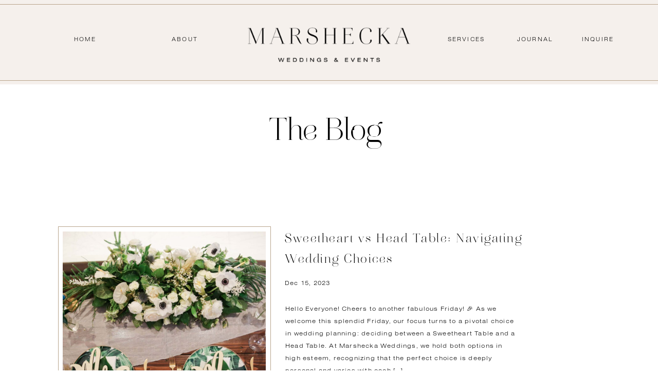

--- FILE ---
content_type: text/html; charset=UTF-8
request_url: https://marsheckaweddings.com/tag/unique-wedding-choices/
body_size: 15540
content:
<!DOCTYPE html>
<html lang="en-US" class="d">
<head>
<link rel="stylesheet" type="text/css" href="//lib.showit.co/engine/2.6.1/showit.css" />
<meta name='robots' content='index, follow, max-image-preview:large, max-snippet:-1, max-video-preview:-1' />

            <script data-no-defer="1" data-ezscrex="false" data-cfasync="false" data-pagespeed-no-defer data-cookieconsent="ignore">
                var ctPublicFunctions = {"_ajax_nonce":"353a6583ec","_rest_nonce":"85cc4ad528","_ajax_url":"\/wp-admin\/admin-ajax.php","_rest_url":"https:\/\/marsheckaweddings.com\/wp-json\/","data__cookies_type":"native","data__ajax_type":"custom_ajax","data__bot_detector_enabled":0,"data__frontend_data_log_enabled":1,"cookiePrefix":"","wprocket_detected":false,"host_url":"marsheckaweddings.com","text__ee_click_to_select":"Click to select the whole data","text__ee_original_email":"The complete one is","text__ee_got_it":"Got it","text__ee_blocked":"Blocked","text__ee_cannot_connect":"Cannot connect","text__ee_cannot_decode":"Can not decode email. Unknown reason","text__ee_email_decoder":"CleanTalk email decoder","text__ee_wait_for_decoding":"The magic is on the way!","text__ee_decoding_process":"Please wait a few seconds while we decode the contact data."}
            </script>
        
            <script data-no-defer="1" data-ezscrex="false" data-cfasync="false" data-pagespeed-no-defer data-cookieconsent="ignore">
                var ctPublic = {"_ajax_nonce":"353a6583ec","settings__forms__check_internal":"0","settings__forms__check_external":"0","settings__forms__force_protection":0,"settings__forms__search_test":"0","settings__data__bot_detector_enabled":0,"settings__sfw__anti_crawler":0,"blog_home":"https:\/\/marsheckaweddings.com\/","pixel__setting":"3","pixel__enabled":false,"pixel__url":"https:\/\/moderate9-v4.cleantalk.org\/pixel\/14ceb51e175e0bfaaf43c7082987469e.gif","data__email_check_before_post":"1","data__email_check_exist_post":0,"data__cookies_type":"native","data__key_is_ok":true,"data__visible_fields_required":true,"wl_brandname":"Anti-Spam by CleanTalk","wl_brandname_short":"CleanTalk","ct_checkjs_key":320824756,"emailEncoderPassKey":"0289d48b086419d1be2bf0874f5cb26a","bot_detector_forms_excluded":"W10=","advancedCacheExists":false,"varnishCacheExists":false,"wc_ajax_add_to_cart":false}
            </script>
        
	<!-- This site is optimized with the Yoast SEO plugin v26.3 - https://yoast.com/wordpress/plugins/seo/ -->
	<title>Unique Wedding Choices Archives - Marshecka Weddings &amp; Events</title>
	<link rel="canonical" href="https://marsheckaweddings.com/tag/unique-wedding-choices/" />
	<meta property="og:locale" content="en_US" />
	<meta property="og:type" content="article" />
	<meta property="og:title" content="Unique Wedding Choices Archives - Marshecka Weddings &amp; Events" />
	<meta property="og:url" content="https://marsheckaweddings.com/tag/unique-wedding-choices/" />
	<meta property="og:site_name" content="Marshecka Weddings &amp; Events" />
	<meta name="twitter:card" content="summary_large_image" />
	<script type="application/ld+json" class="yoast-schema-graph">{"@context":"https://schema.org","@graph":[{"@type":"CollectionPage","@id":"https://marsheckaweddings.com/tag/unique-wedding-choices/","url":"https://marsheckaweddings.com/tag/unique-wedding-choices/","name":"Unique Wedding Choices Archives - Marshecka Weddings &amp; Events","isPartOf":{"@id":"https://marsheckaweddings.com/#website"},"primaryImageOfPage":{"@id":"https://marsheckaweddings.com/tag/unique-wedding-choices/#primaryimage"},"image":{"@id":"https://marsheckaweddings.com/tag/unique-wedding-choices/#primaryimage"},"thumbnailUrl":"https://marsheckaweddings.com/wp-content/uploads/sites/23733/2023/12/PSP-209.jpg","breadcrumb":{"@id":"https://marsheckaweddings.com/tag/unique-wedding-choices/#breadcrumb"},"inLanguage":"en-US"},{"@type":"ImageObject","inLanguage":"en-US","@id":"https://marsheckaweddings.com/tag/unique-wedding-choices/#primaryimage","url":"https://marsheckaweddings.com/wp-content/uploads/sites/23733/2023/12/PSP-209.jpg","contentUrl":"https://marsheckaweddings.com/wp-content/uploads/sites/23733/2023/12/PSP-209.jpg","width":2000,"height":1333},{"@type":"BreadcrumbList","@id":"https://marsheckaweddings.com/tag/unique-wedding-choices/#breadcrumb","itemListElement":[{"@type":"ListItem","position":1,"name":"Home","item":"https://marsheckaweddings.com/"},{"@type":"ListItem","position":2,"name":"Unique Wedding Choices"}]},{"@type":"WebSite","@id":"https://marsheckaweddings.com/#website","url":"https://marsheckaweddings.com/","name":"Marshecka Weddings &amp; Events","description":"California Wedding Planner","publisher":{"@id":"https://marsheckaweddings.com/#organization"},"alternateName":"Marshecka Weddings & Events","potentialAction":[{"@type":"SearchAction","target":{"@type":"EntryPoint","urlTemplate":"https://marsheckaweddings.com/?s={search_term_string}"},"query-input":{"@type":"PropertyValueSpecification","valueRequired":true,"valueName":"search_term_string"}}],"inLanguage":"en-US"},{"@type":"Organization","@id":"https://marsheckaweddings.com/#organization","name":"Marshecka Weddings & Events","url":"https://marsheckaweddings.com/","logo":{"@type":"ImageObject","inLanguage":"en-US","@id":"https://marsheckaweddings.com/#/schema/logo/image/","url":"https://marsheckaweddings.com/wp-content/uploads/sites/23733/2022/02/marshecka-wedding-planner.png","contentUrl":"https://marsheckaweddings.com/wp-content/uploads/sites/23733/2022/02/marshecka-wedding-planner.png","width":400,"height":86,"caption":"Marshecka Weddings & Events"},"image":{"@id":"https://marsheckaweddings.com/#/schema/logo/image/"},"sameAs":["https://www.instagram.com/marsheckaweddings/"]}]}</script>
	<!-- / Yoast SEO plugin. -->


<link rel="alternate" type="application/rss+xml" title="Marshecka Weddings &amp; Events &raquo; Feed" href="https://marsheckaweddings.com/feed/" />
<link rel="alternate" type="application/rss+xml" title="Marshecka Weddings &amp; Events &raquo; Comments Feed" href="https://marsheckaweddings.com/comments/feed/" />
<link rel="alternate" type="application/rss+xml" title="Marshecka Weddings &amp; Events &raquo; Unique Wedding Choices Tag Feed" href="https://marsheckaweddings.com/tag/unique-wedding-choices/feed/" />
<script type="text/javascript">
/* <![CDATA[ */
window._wpemojiSettings = {"baseUrl":"https:\/\/s.w.org\/images\/core\/emoji\/16.0.1\/72x72\/","ext":".png","svgUrl":"https:\/\/s.w.org\/images\/core\/emoji\/16.0.1\/svg\/","svgExt":".svg","source":{"concatemoji":"https:\/\/marsheckaweddings.com\/wp-includes\/js\/wp-emoji-release.min.js?ver=6.8.3"}};
/*! This file is auto-generated */
!function(s,n){var o,i,e;function c(e){try{var t={supportTests:e,timestamp:(new Date).valueOf()};sessionStorage.setItem(o,JSON.stringify(t))}catch(e){}}function p(e,t,n){e.clearRect(0,0,e.canvas.width,e.canvas.height),e.fillText(t,0,0);var t=new Uint32Array(e.getImageData(0,0,e.canvas.width,e.canvas.height).data),a=(e.clearRect(0,0,e.canvas.width,e.canvas.height),e.fillText(n,0,0),new Uint32Array(e.getImageData(0,0,e.canvas.width,e.canvas.height).data));return t.every(function(e,t){return e===a[t]})}function u(e,t){e.clearRect(0,0,e.canvas.width,e.canvas.height),e.fillText(t,0,0);for(var n=e.getImageData(16,16,1,1),a=0;a<n.data.length;a++)if(0!==n.data[a])return!1;return!0}function f(e,t,n,a){switch(t){case"flag":return n(e,"\ud83c\udff3\ufe0f\u200d\u26a7\ufe0f","\ud83c\udff3\ufe0f\u200b\u26a7\ufe0f")?!1:!n(e,"\ud83c\udde8\ud83c\uddf6","\ud83c\udde8\u200b\ud83c\uddf6")&&!n(e,"\ud83c\udff4\udb40\udc67\udb40\udc62\udb40\udc65\udb40\udc6e\udb40\udc67\udb40\udc7f","\ud83c\udff4\u200b\udb40\udc67\u200b\udb40\udc62\u200b\udb40\udc65\u200b\udb40\udc6e\u200b\udb40\udc67\u200b\udb40\udc7f");case"emoji":return!a(e,"\ud83e\udedf")}return!1}function g(e,t,n,a){var r="undefined"!=typeof WorkerGlobalScope&&self instanceof WorkerGlobalScope?new OffscreenCanvas(300,150):s.createElement("canvas"),o=r.getContext("2d",{willReadFrequently:!0}),i=(o.textBaseline="top",o.font="600 32px Arial",{});return e.forEach(function(e){i[e]=t(o,e,n,a)}),i}function t(e){var t=s.createElement("script");t.src=e,t.defer=!0,s.head.appendChild(t)}"undefined"!=typeof Promise&&(o="wpEmojiSettingsSupports",i=["flag","emoji"],n.supports={everything:!0,everythingExceptFlag:!0},e=new Promise(function(e){s.addEventListener("DOMContentLoaded",e,{once:!0})}),new Promise(function(t){var n=function(){try{var e=JSON.parse(sessionStorage.getItem(o));if("object"==typeof e&&"number"==typeof e.timestamp&&(new Date).valueOf()<e.timestamp+604800&&"object"==typeof e.supportTests)return e.supportTests}catch(e){}return null}();if(!n){if("undefined"!=typeof Worker&&"undefined"!=typeof OffscreenCanvas&&"undefined"!=typeof URL&&URL.createObjectURL&&"undefined"!=typeof Blob)try{var e="postMessage("+g.toString()+"("+[JSON.stringify(i),f.toString(),p.toString(),u.toString()].join(",")+"));",a=new Blob([e],{type:"text/javascript"}),r=new Worker(URL.createObjectURL(a),{name:"wpTestEmojiSupports"});return void(r.onmessage=function(e){c(n=e.data),r.terminate(),t(n)})}catch(e){}c(n=g(i,f,p,u))}t(n)}).then(function(e){for(var t in e)n.supports[t]=e[t],n.supports.everything=n.supports.everything&&n.supports[t],"flag"!==t&&(n.supports.everythingExceptFlag=n.supports.everythingExceptFlag&&n.supports[t]);n.supports.everythingExceptFlag=n.supports.everythingExceptFlag&&!n.supports.flag,n.DOMReady=!1,n.readyCallback=function(){n.DOMReady=!0}}).then(function(){return e}).then(function(){var e;n.supports.everything||(n.readyCallback(),(e=n.source||{}).concatemoji?t(e.concatemoji):e.wpemoji&&e.twemoji&&(t(e.twemoji),t(e.wpemoji)))}))}((window,document),window._wpemojiSettings);
/* ]]> */
</script>
<style id='wp-emoji-styles-inline-css' type='text/css'>

	img.wp-smiley, img.emoji {
		display: inline !important;
		border: none !important;
		box-shadow: none !important;
		height: 1em !important;
		width: 1em !important;
		margin: 0 0.07em !important;
		vertical-align: -0.1em !important;
		background: none !important;
		padding: 0 !important;
	}
</style>
<link rel='stylesheet' id='wp-block-library-css' href='https://marsheckaweddings.com/wp-includes/css/dist/block-library/style.min.css?ver=6.8.3' type='text/css' media='all' />
<style id='classic-theme-styles-inline-css' type='text/css'>
/*! This file is auto-generated */
.wp-block-button__link{color:#fff;background-color:#32373c;border-radius:9999px;box-shadow:none;text-decoration:none;padding:calc(.667em + 2px) calc(1.333em + 2px);font-size:1.125em}.wp-block-file__button{background:#32373c;color:#fff;text-decoration:none}
</style>
<style id='global-styles-inline-css' type='text/css'>
:root{--wp--preset--aspect-ratio--square: 1;--wp--preset--aspect-ratio--4-3: 4/3;--wp--preset--aspect-ratio--3-4: 3/4;--wp--preset--aspect-ratio--3-2: 3/2;--wp--preset--aspect-ratio--2-3: 2/3;--wp--preset--aspect-ratio--16-9: 16/9;--wp--preset--aspect-ratio--9-16: 9/16;--wp--preset--color--black: #000000;--wp--preset--color--cyan-bluish-gray: #abb8c3;--wp--preset--color--white: #ffffff;--wp--preset--color--pale-pink: #f78da7;--wp--preset--color--vivid-red: #cf2e2e;--wp--preset--color--luminous-vivid-orange: #ff6900;--wp--preset--color--luminous-vivid-amber: #fcb900;--wp--preset--color--light-green-cyan: #7bdcb5;--wp--preset--color--vivid-green-cyan: #00d084;--wp--preset--color--pale-cyan-blue: #8ed1fc;--wp--preset--color--vivid-cyan-blue: #0693e3;--wp--preset--color--vivid-purple: #9b51e0;--wp--preset--gradient--vivid-cyan-blue-to-vivid-purple: linear-gradient(135deg,rgba(6,147,227,1) 0%,rgb(155,81,224) 100%);--wp--preset--gradient--light-green-cyan-to-vivid-green-cyan: linear-gradient(135deg,rgb(122,220,180) 0%,rgb(0,208,130) 100%);--wp--preset--gradient--luminous-vivid-amber-to-luminous-vivid-orange: linear-gradient(135deg,rgba(252,185,0,1) 0%,rgba(255,105,0,1) 100%);--wp--preset--gradient--luminous-vivid-orange-to-vivid-red: linear-gradient(135deg,rgba(255,105,0,1) 0%,rgb(207,46,46) 100%);--wp--preset--gradient--very-light-gray-to-cyan-bluish-gray: linear-gradient(135deg,rgb(238,238,238) 0%,rgb(169,184,195) 100%);--wp--preset--gradient--cool-to-warm-spectrum: linear-gradient(135deg,rgb(74,234,220) 0%,rgb(151,120,209) 20%,rgb(207,42,186) 40%,rgb(238,44,130) 60%,rgb(251,105,98) 80%,rgb(254,248,76) 100%);--wp--preset--gradient--blush-light-purple: linear-gradient(135deg,rgb(255,206,236) 0%,rgb(152,150,240) 100%);--wp--preset--gradient--blush-bordeaux: linear-gradient(135deg,rgb(254,205,165) 0%,rgb(254,45,45) 50%,rgb(107,0,62) 100%);--wp--preset--gradient--luminous-dusk: linear-gradient(135deg,rgb(255,203,112) 0%,rgb(199,81,192) 50%,rgb(65,88,208) 100%);--wp--preset--gradient--pale-ocean: linear-gradient(135deg,rgb(255,245,203) 0%,rgb(182,227,212) 50%,rgb(51,167,181) 100%);--wp--preset--gradient--electric-grass: linear-gradient(135deg,rgb(202,248,128) 0%,rgb(113,206,126) 100%);--wp--preset--gradient--midnight: linear-gradient(135deg,rgb(2,3,129) 0%,rgb(40,116,252) 100%);--wp--preset--font-size--small: 13px;--wp--preset--font-size--medium: 20px;--wp--preset--font-size--large: 36px;--wp--preset--font-size--x-large: 42px;--wp--preset--spacing--20: 0.44rem;--wp--preset--spacing--30: 0.67rem;--wp--preset--spacing--40: 1rem;--wp--preset--spacing--50: 1.5rem;--wp--preset--spacing--60: 2.25rem;--wp--preset--spacing--70: 3.38rem;--wp--preset--spacing--80: 5.06rem;--wp--preset--shadow--natural: 6px 6px 9px rgba(0, 0, 0, 0.2);--wp--preset--shadow--deep: 12px 12px 50px rgba(0, 0, 0, 0.4);--wp--preset--shadow--sharp: 6px 6px 0px rgba(0, 0, 0, 0.2);--wp--preset--shadow--outlined: 6px 6px 0px -3px rgba(255, 255, 255, 1), 6px 6px rgba(0, 0, 0, 1);--wp--preset--shadow--crisp: 6px 6px 0px rgba(0, 0, 0, 1);}:where(.is-layout-flex){gap: 0.5em;}:where(.is-layout-grid){gap: 0.5em;}body .is-layout-flex{display: flex;}.is-layout-flex{flex-wrap: wrap;align-items: center;}.is-layout-flex > :is(*, div){margin: 0;}body .is-layout-grid{display: grid;}.is-layout-grid > :is(*, div){margin: 0;}:where(.wp-block-columns.is-layout-flex){gap: 2em;}:where(.wp-block-columns.is-layout-grid){gap: 2em;}:where(.wp-block-post-template.is-layout-flex){gap: 1.25em;}:where(.wp-block-post-template.is-layout-grid){gap: 1.25em;}.has-black-color{color: var(--wp--preset--color--black) !important;}.has-cyan-bluish-gray-color{color: var(--wp--preset--color--cyan-bluish-gray) !important;}.has-white-color{color: var(--wp--preset--color--white) !important;}.has-pale-pink-color{color: var(--wp--preset--color--pale-pink) !important;}.has-vivid-red-color{color: var(--wp--preset--color--vivid-red) !important;}.has-luminous-vivid-orange-color{color: var(--wp--preset--color--luminous-vivid-orange) !important;}.has-luminous-vivid-amber-color{color: var(--wp--preset--color--luminous-vivid-amber) !important;}.has-light-green-cyan-color{color: var(--wp--preset--color--light-green-cyan) !important;}.has-vivid-green-cyan-color{color: var(--wp--preset--color--vivid-green-cyan) !important;}.has-pale-cyan-blue-color{color: var(--wp--preset--color--pale-cyan-blue) !important;}.has-vivid-cyan-blue-color{color: var(--wp--preset--color--vivid-cyan-blue) !important;}.has-vivid-purple-color{color: var(--wp--preset--color--vivid-purple) !important;}.has-black-background-color{background-color: var(--wp--preset--color--black) !important;}.has-cyan-bluish-gray-background-color{background-color: var(--wp--preset--color--cyan-bluish-gray) !important;}.has-white-background-color{background-color: var(--wp--preset--color--white) !important;}.has-pale-pink-background-color{background-color: var(--wp--preset--color--pale-pink) !important;}.has-vivid-red-background-color{background-color: var(--wp--preset--color--vivid-red) !important;}.has-luminous-vivid-orange-background-color{background-color: var(--wp--preset--color--luminous-vivid-orange) !important;}.has-luminous-vivid-amber-background-color{background-color: var(--wp--preset--color--luminous-vivid-amber) !important;}.has-light-green-cyan-background-color{background-color: var(--wp--preset--color--light-green-cyan) !important;}.has-vivid-green-cyan-background-color{background-color: var(--wp--preset--color--vivid-green-cyan) !important;}.has-pale-cyan-blue-background-color{background-color: var(--wp--preset--color--pale-cyan-blue) !important;}.has-vivid-cyan-blue-background-color{background-color: var(--wp--preset--color--vivid-cyan-blue) !important;}.has-vivid-purple-background-color{background-color: var(--wp--preset--color--vivid-purple) !important;}.has-black-border-color{border-color: var(--wp--preset--color--black) !important;}.has-cyan-bluish-gray-border-color{border-color: var(--wp--preset--color--cyan-bluish-gray) !important;}.has-white-border-color{border-color: var(--wp--preset--color--white) !important;}.has-pale-pink-border-color{border-color: var(--wp--preset--color--pale-pink) !important;}.has-vivid-red-border-color{border-color: var(--wp--preset--color--vivid-red) !important;}.has-luminous-vivid-orange-border-color{border-color: var(--wp--preset--color--luminous-vivid-orange) !important;}.has-luminous-vivid-amber-border-color{border-color: var(--wp--preset--color--luminous-vivid-amber) !important;}.has-light-green-cyan-border-color{border-color: var(--wp--preset--color--light-green-cyan) !important;}.has-vivid-green-cyan-border-color{border-color: var(--wp--preset--color--vivid-green-cyan) !important;}.has-pale-cyan-blue-border-color{border-color: var(--wp--preset--color--pale-cyan-blue) !important;}.has-vivid-cyan-blue-border-color{border-color: var(--wp--preset--color--vivid-cyan-blue) !important;}.has-vivid-purple-border-color{border-color: var(--wp--preset--color--vivid-purple) !important;}.has-vivid-cyan-blue-to-vivid-purple-gradient-background{background: var(--wp--preset--gradient--vivid-cyan-blue-to-vivid-purple) !important;}.has-light-green-cyan-to-vivid-green-cyan-gradient-background{background: var(--wp--preset--gradient--light-green-cyan-to-vivid-green-cyan) !important;}.has-luminous-vivid-amber-to-luminous-vivid-orange-gradient-background{background: var(--wp--preset--gradient--luminous-vivid-amber-to-luminous-vivid-orange) !important;}.has-luminous-vivid-orange-to-vivid-red-gradient-background{background: var(--wp--preset--gradient--luminous-vivid-orange-to-vivid-red) !important;}.has-very-light-gray-to-cyan-bluish-gray-gradient-background{background: var(--wp--preset--gradient--very-light-gray-to-cyan-bluish-gray) !important;}.has-cool-to-warm-spectrum-gradient-background{background: var(--wp--preset--gradient--cool-to-warm-spectrum) !important;}.has-blush-light-purple-gradient-background{background: var(--wp--preset--gradient--blush-light-purple) !important;}.has-blush-bordeaux-gradient-background{background: var(--wp--preset--gradient--blush-bordeaux) !important;}.has-luminous-dusk-gradient-background{background: var(--wp--preset--gradient--luminous-dusk) !important;}.has-pale-ocean-gradient-background{background: var(--wp--preset--gradient--pale-ocean) !important;}.has-electric-grass-gradient-background{background: var(--wp--preset--gradient--electric-grass) !important;}.has-midnight-gradient-background{background: var(--wp--preset--gradient--midnight) !important;}.has-small-font-size{font-size: var(--wp--preset--font-size--small) !important;}.has-medium-font-size{font-size: var(--wp--preset--font-size--medium) !important;}.has-large-font-size{font-size: var(--wp--preset--font-size--large) !important;}.has-x-large-font-size{font-size: var(--wp--preset--font-size--x-large) !important;}
:where(.wp-block-post-template.is-layout-flex){gap: 1.25em;}:where(.wp-block-post-template.is-layout-grid){gap: 1.25em;}
:where(.wp-block-columns.is-layout-flex){gap: 2em;}:where(.wp-block-columns.is-layout-grid){gap: 2em;}
:root :where(.wp-block-pullquote){font-size: 1.5em;line-height: 1.6;}
</style>
<link rel='stylesheet' id='cleantalk-public-css-css' href='https://marsheckaweddings.com/wp-content/plugins/cleantalk-spam-protect/css/cleantalk-public.min.css?ver=6.67_1762445025' type='text/css' media='all' />
<link rel='stylesheet' id='cleantalk-email-decoder-css-css' href='https://marsheckaweddings.com/wp-content/plugins/cleantalk-spam-protect/css/cleantalk-email-decoder.min.css?ver=6.67_1762445025' type='text/css' media='all' />
<link rel='stylesheet' id='contact-form-7-css' href='https://marsheckaweddings.com/wp-content/plugins/contact-form-7/includes/css/styles.css?ver=6.1.3' type='text/css' media='all' />
<script type="text/javascript" src="https://marsheckaweddings.com/wp-content/plugins/cleantalk-spam-protect/js/apbct-public-bundle_gathering.min.js?ver=6.67_1762445025" id="apbct-public-bundle_gathering.min-js-js"></script>
<script type="text/javascript" src="https://marsheckaweddings.com/wp-includes/js/jquery/jquery.min.js?ver=3.7.1" id="jquery-core-js"></script>
<script type="text/javascript" src="https://marsheckaweddings.com/wp-includes/js/jquery/jquery-migrate.min.js?ver=3.4.1" id="jquery-migrate-js"></script>
<script type="text/javascript" src="https://marsheckaweddings.com/wp-content/plugins/showit/public/js/showit.js?ver=1765987967" id="si-script-js"></script>
<link rel="https://api.w.org/" href="https://marsheckaweddings.com/wp-json/" /><link rel="alternate" title="JSON" type="application/json" href="https://marsheckaweddings.com/wp-json/wp/v2/tags/225" /><link rel="EditURI" type="application/rsd+xml" title="RSD" href="https://marsheckaweddings.com/xmlrpc.php?rsd" />

<meta charset="UTF-8" />
<meta name="viewport" content="width=device-width, initial-scale=1" />
<link rel="icon" type="image/png" href="//static.showit.co/200/NmiUngHNSX-V0y2bcvctXw/132183/emblem.png" />
<link rel="preconnect" href="https://static.showit.co" />


<style>
@font-face{font-family:Nimbus;src:url('//static.showit.co/file/YOAShswmQ7-rsxuylABH9w/shared/nimbus.woff');}
@font-face{font-family:Aire Bold Pro;src:url('//static.showit.co/file/yJAAs3W5RluA8Li5UE3vUA/shared/aire_bold_pro.woff');}
</style>
<script id="init_data" type="application/json">
{"mobile":{"w":320},"desktop":{"w":1200,"defaultTrIn":{"type":"fade"},"defaultTrOut":{"type":"fade"},"bgFillType":"color","bgColor":"#000000:0"},"sid":"mqm6huqzti2uqnlteenejw","break":768,"assetURL":"//static.showit.co","contactFormId":"132183/256588","cfAction":"aHR0cHM6Ly9jbGllbnRzZXJ2aWNlLnNob3dpdC5jby9jb250YWN0Zm9ybQ==","sgAction":"aHR0cHM6Ly9jbGllbnRzZXJ2aWNlLnNob3dpdC5jby9zb2NpYWxncmlk","blockData":[{"slug":"desktop-header","visible":"d","states":[],"d":{"h":164,"w":1200,"bgFillType":"color","bgColor":"#f5f0ec:100","bgMediaType":"none"},"m":{"h":200,"w":320,"bgFillType":"color","bgColor":"#f5f0ec:100","bgMediaType":"none"}},{"slug":"mobile-header","visible":"m","states":[{"d":{"bgFillType":"color","bgColor":"#000000:0","bgMediaType":"none"},"m":{"bgFillType":"color","bgColor":"#000000:0","bgMediaType":"none"},"slug":"view-2-1"},{"d":{"bgFillType":"color","bgColor":"#000000:0","bgMediaType":"none"},"m":{"bgFillType":"color","bgColor":"#000000:0","bgMediaType":"none"},"slug":"view-2"}],"d":{"h":400,"w":1200,"bgFillType":"color","bgColor":"#f5f0ec:100","bgMediaType":"none"},"m":{"h":115,"w":320,"bgFillType":"color","bgColor":"#f5f0ec:100","bgMediaType":"none"},"stateTrans":[{},{}]},{"slug":"new-canvas-1","visible":"a","states":[],"d":{"h":182,"w":1200,"bgFillType":"color","bgColor":"colors-7","bgMediaType":"none"},"m":{"h":183,"w":320,"bgFillType":"color","bgColor":"colors-0","bgMediaType":"image","bgImage":{"key":"5VlXn9yyQOmvkNY6BipItw/shared/ginapurcellphotography_losverdesgolfclubstyledshoot-0137.jpg","aspect_ratio":1.50038,"title":"GinaPurcellPhotography_LosVerdesGolfClubstyledshoot-0137","type":"asset"},"bgOpacity":100,"bgPos":"cm","bgScale":"cover","bgScroll":"p"}},{"slug":"post-layout-1","visible":"a","states":[],"d":{"h":585,"w":1200,"locking":{"offset":100},"nature":"dH","bgFillType":"color","bgColor":"colors-7","bgMediaType":"none"},"m":{"h":737,"w":320,"nature":"dH","bgFillType":"color","bgColor":"#FFFFFF","bgMediaType":"none"}},{"slug":"pagination","visible":"a","states":[],"d":{"h":194,"w":1200,"nature":"dH","bgFillType":"color","bgColor":"#FFFFFF","bgMediaType":"none"},"m":{"h":81,"w":320,"nature":"dH","bgFillType":"color","bgColor":"colors-4","bgMediaType":"none"}},{"slug":"instagram","visible":"a","states":[{"d":{"bgFillType":"color","bgColor":"#000000:0","bgMediaType":"none"},"m":{"bgFillType":"color","bgColor":"#000000:0","bgMediaType":"none"},"slug":"view-1"}],"d":{"h":410,"w":1200,"bgFillType":"color","bgColor":"colors-7","bgMediaType":"none"},"m":{"h":227,"w":320,"bgFillType":"color","bgColor":"colors-7","bgMediaType":"none"},"stateTrans":[{}]},{"slug":"footer","visible":"a","states":[],"d":{"h":140,"w":1200,"bgFillType":"color","bgColor":"#1c1c1c:100","bgMediaType":"none"},"m":{"h":204,"w":320,"bgFillType":"color","bgColor":"#1c1c1c:100","bgMediaType":"none"}}],"elementData":[{"type":"simple","visible":"a","id":"desktop-header_0","blockId":"desktop-header","m":{"x":48,"y":30,"w":224,"h":140,"a":0},"d":{"x":-6,"y":8,"w":1213,"h":149,"a":0,"lockH":"s"}},{"type":"graphic","visible":"a","id":"desktop-header_1","blockId":"desktop-header","m":{"x":48,"y":77,"w":224,"h":48,"a":0},"d":{"x":442,"y":53,"w":316,"h":68,"a":0,"gs":{"t":"fit"}},"c":{"key":"2NUjRZHQRXidsmYNJgCvBg/shared/marsheck-logo.png","aspect_ratio":4.65385}},{"type":"text","visible":"d","id":"desktop-header_2","blockId":"desktop-header","m":{"x":53,"y":41,"w":83,"h":21,"a":0},"d":{"x":101,"y":69,"w":49,"h":26,"a":0}},{"type":"text","visible":"d","id":"desktop-header_3","blockId":"desktop-header","m":{"x":53,"y":41,"w":83,"h":21,"a":0},"d":{"x":294,"y":69,"w":49,"h":26,"a":0}},{"type":"text","visible":"d","id":"desktop-header_4","blockId":"desktop-header","m":{"x":53,"y":41,"w":83,"h":21,"a":0},"d":{"x":826,"y":69,"w":82,"h":26,"a":0}},{"type":"text","visible":"d","id":"desktop-header_6","blockId":"desktop-header","m":{"x":53,"y":41,"w":83,"h":21,"a":0},"d":{"x":1084,"y":69,"w":78,"h":26,"a":0}},{"type":"text","visible":"d","id":"desktop-header_9","blockId":"desktop-header","m":{"x":53,"y":41,"w":83,"h":21,"a":0},"d":{"x":962,"y":69,"w":78,"h":26,"a":0}},{"type":"graphic","visible":"a","id":"mobile-header_view-2-1_0","blockId":"mobile-header","m":{"x":29,"y":35,"w":224,"h":48,"a":0},"d":{"x":180,"y":110,"w":840,"h":180,"a":0},"c":{"key":"3LFpX_DeQwu9_t9egnpANA/132183/marsheck-logo.png","aspect_ratio":4.65385}},{"type":"simple","visible":"a","id":"mobile-header_view-2-1_1","blockId":"mobile-header","m":{"x":-7,"y":108,"w":338,"h":4,"a":0},"d":{"x":360,"y":120,"w":480,"h":160,"a":0,"o":60}},{"type":"simple","visible":"a","id":"mobile-header_view-2-1_2","blockId":"mobile-header","m":{"x":-12,"y":4,"w":338,"h":4,"a":0},"d":{"x":360,"y":120,"w":480,"h":160,"a":0,"o":60}},{"type":"icon","visible":"a","id":"mobile-header_view-2-1_3","blockId":"mobile-header","m":{"x":280,"y":29,"w":21,"h":21,"a":0},"d":{"x":550,"y":150,"w":100,"h":100,"a":0}},{"type":"graphic","visible":"a","id":"mobile-header_view-2-1_4","blockId":"mobile-header","m":{"x":112,"y":8,"w":97,"h":100,"a":0},"d":{"x":460,"y":60,"w":280,"h":280,"a":0,"o":5},"c":{"key":"NmiUngHNSX-V0y2bcvctXw/132183/emblem.png","aspect_ratio":1}},{"type":"graphic","visible":"a","id":"mobile-header_view-2_0","blockId":"mobile-header","m":{"x":44,"y":56,"w":224,"h":47,"a":0},"d":{"x":180,"y":112,"w":840,"h":177,"a":0},"c":{"key":"tQi_J-AGSnKti5byiSV4aw/shared/marsheck-logo.png","aspect_ratio":4.75591}},{"type":"icon","visible":"a","id":"mobile-header_view-2_1","blockId":"mobile-header","m":{"x":280,"y":18,"w":20,"h":20,"a":0},"d":{"x":550,"y":150,"w":100,"h":100,"a":0}},{"type":"simple","visible":"a","id":"mobile-header_view-2_2","blockId":"mobile-header","m":{"x":0,"y":0,"w":320,"h":580,"a":0},"d":{"x":360,"y":60,"w":480,"h":80,"a":0}},{"type":"simple","visible":"a","id":"mobile-header_view-2_3","blockId":"mobile-header","m":{"x":5,"y":5,"w":310,"h":568,"a":0},"d":{"x":360,"y":120,"w":480,"h":160,"a":0}},{"type":"simple","visible":"a","id":"mobile-header_view-2_4","blockId":"mobile-header","m":{"x":10,"y":10,"w":300,"h":557,"a":0},"d":{"x":360,"y":120,"w":480,"h":160,"a":0}},{"type":"text","visible":"d","id":"mobile-header_view-2_5","blockId":"mobile-header","m":{"x":184,"y":388,"w":95,"h":30,"a":0},"d":{"x":1093,"y":84,"w":38,"h":26,"a":0}},{"type":"text","visible":"a","id":"mobile-header_view-2_6","blockId":"mobile-header","m":{"x":136,"y":296,"w":148,"h":29,"a":0},"d":{"x":983,"y":84,"w":65,"h":26,"a":0}},{"type":"text","visible":"a","id":"mobile-header_view-2_7","blockId":"mobile-header","m":{"x":184,"y":228,"w":96,"h":29,"a":0},"d":{"x":983,"y":84,"w":65,"h":26,"a":0}},{"type":"text","visible":"a","id":"mobile-header_view-2_9","blockId":"mobile-header","m":{"x":205,"y":168,"w":74,"h":20,"a":0},"d":{"x":795,"y":84,"w":52,"h":26,"a":0}},{"type":"text","visible":"a","id":"mobile-header_view-2_10","blockId":"mobile-header","m":{"x":221,"y":111,"w":58,"h":18,"a":0},"d":{"x":705,"y":84,"w":52,"h":26,"a":0}},{"type":"text","visible":"a","id":"mobile-header_view-2_12","blockId":"mobile-header","m":{"x":266,"y":31,"w":33,"h":30,"a":0},"d":{"x":543,"y":90,"w":124.19999999999999,"h":23,"a":0}},{"type":"text","visible":"d","id":"mobile-header_view-2_13","blockId":"mobile-header","m":{"x":153,"y":269,"w":129,"h":30,"a":0},"d":{"x":1093,"y":84,"w":38,"h":26,"a":0}},{"type":"graphic","visible":"a","id":"mobile-header_view-2_14","blockId":"mobile-header","m":{"x":23,"y":517,"w":38,"h":38,"a":0},"d":{"x":460,"y":60,"w":280,"h":280,"a":0},"c":{"key":"NhpeGox1S7K4j1nXHD6E-w/shared/emblem.png","aspect_ratio":1}},{"type":"text","visible":"a","id":"mobile-header_view-2_15","blockId":"mobile-header","m":{"x":135,"y":358,"w":148,"h":29,"a":0},"d":{"x":983,"y":84,"w":65,"h":26,"a":0}},{"type":"text","visible":"a","id":"new-canvas-1_0","blockId":"new-canvas-1","m":{"x":17,"y":76,"w":283,"h":31,"a":0},"d":{"x":336,"y":62,"w":513,"h":56,"a":0}},{"type":"simple","visible":"a","id":"post-layout-1_0","blockId":"post-layout-1","m":{"x":26,"y":161,"w":268,"h":268,"a":0},"d":{"x":73,"y":94,"w":414,"h":436,"a":0}},{"type":"text","visible":"a","id":"post-layout-1_1","blockId":"post-layout-1","m":{"x":24,"y":452,"w":273,"h":111,"a":0},"d":{"x":515,"y":244,"w":452,"h":146,"a":0}},{"type":"simple","visible":"a","id":"post-layout-1_2","blockId":"post-layout-1","m":{"x":54,"y":594,"w":213,"h":55,"a":0},"d":{"x":607,"y":438,"w":257,"h":63,"a":0}},{"type":"text","visible":"a","id":"post-layout-1_3","blockId":"post-layout-1","m":{"x":76,"y":609,"w":169,"h":22,"a":0},"d":{"x":657,"y":457,"w":162,"h":22,"a":0}},{"type":"text","visible":"a","id":"post-layout-1_4","blockId":"post-layout-1","m":{"x":21,"y":41,"w":280,"h":22,"a":0},"d":{"x":514,"y":99,"w":465,"h":96,"a":0}},{"type":"graphic","visible":"a","id":"post-layout-1_6","blockId":"post-layout-1","m":{"x":35,"y":170,"w":250,"h":250,"a":0},"d":{"x":82,"y":104,"w":395,"h":416,"a":0},"c":{"key":"uP2O7senTGyeFjwUj9--MA/shared/marsheckarodgers19.jpg","aspect_ratio":0.66667}},{"type":"text","visible":"a","id":"post-layout-1_8","blockId":"post-layout-1","m":{"x":21,"y":118,"w":280,"h":17,"a":0},"d":{"x":514,"y":200,"w":120,"h":16,"a":0}},{"type":"simple","visible":"m","id":"post-layout-1_10","blockId":"post-layout-1","m":{"x":25,"y":679,"w":271,"h":1,"a":0},"d":{"x":360,"y":176,"w":480,"h":234,"a":0}},{"type":"text","visible":"a","id":"pagination_0","blockId":"pagination","m":{"x":233,"y":21,"w":95,"h":26,"a":0},"d":{"x":626,"y":111,"w":161,"h":29,"a":0}},{"type":"text","visible":"a","id":"pagination_1","blockId":"pagination","m":{"x":21,"y":21,"w":71,"h":38,"a":0},"d":{"x":413,"y":111,"w":175,"h":29,"a":0,"lockH":"l"}},{"type":"text","visible":"a","id":"instagram_0","blockId":"instagram","m":{"x":50,"y":28,"w":217,"h":26,"a":0},"d":{"x":413,"y":46,"w":376,"h":39,"a":0}},{"type":"social","visible":"a","id":"instagram_view-1_0","blockId":"instagram","m":{"x":16,"y":91,"w":288,"h":90,"a":0},"d":{"x":-10,"y":137,"w":1221,"h":198,"a":0}},{"type":"simple","visible":"a","id":"footer_0","blockId":"footer","m":{"x":-2,"y":7,"w":324,"h":188,"a":0},"d":{"x":-8,"y":8,"w":1218,"h":124,"a":0,"lockH":"s"}},{"type":"text","visible":"a","id":"footer_1","blockId":"footer","m":{"x":-24,"y":107,"w":368,"h":17,"a":0},"d":{"x":149,"y":32,"w":399,"h":17,"a":0}},{"type":"text","visible":"a","id":"footer_2","blockId":"footer","m":{"x":-6,"y":85,"w":334,"h":21,"a":0},"d":{"x":659,"y":32,"w":376,"h":16,"a":0}},{"type":"icon","visible":"a","id":"footer_4","blockId":"footer","m":{"x":251,"y":53,"w":13,"h":13,"a":0},"d":{"x":742,"y":72,"w":17,"h":18,"a":0}},{"type":"icon","visible":"a","id":"footer_5","blockId":"footer","m":{"x":271,"y":53,"w":13,"h":13,"a":0},"d":{"x":764,"y":71,"w":17,"h":18,"a":0}},{"type":"icon","visible":"a","id":"footer_6","blockId":"footer","m":{"x":51,"y":51,"w":13,"h":13,"a":0},"d":{"x":509,"y":71,"w":17,"h":18,"a":0}},{"type":"icon","visible":"a","id":"footer_7","blockId":"footer","m":{"x":29,"y":51,"w":13,"h":13,"a":0},"d":{"x":546,"y":71,"w":17,"h":18,"a":0}},{"type":"icon","visible":"a","id":"footer_8","blockId":"footer","m":{"x":71,"y":51,"w":13,"h":13,"a":0},"d":{"x":529,"y":71,"w":17,"h":18,"a":0}},{"type":"simple","visible":"a","id":"footer_9","blockId":"footer","m":{"x":119,"y":-36,"w":83,"h":83,"a":45},"d":{"x":556,"y":-36,"w":88,"h":88,"a":45}},{"type":"simple","visible":"a","id":"footer_10","blockId":"footer","m":{"x":127,"y":-28,"w":67,"h":67,"a":45},"d":{"x":565,"y":-27,"w":70,"h":70,"a":45}},{"type":"graphic","visible":"a","id":"footer_11","blockId":"footer","m":{"x":125,"y":-30,"w":72,"h":72,"a":0},"d":{"x":569,"y":-23,"w":63,"h":63,"a":0},"c":{"key":"NhpeGox1S7K4j1nXHD6E-w/shared/emblem.png","aspect_ratio":1}},{"type":"text","visible":"a","id":"footer_12","blockId":"footer","m":{"x":216,"y":30,"w":95,"h":21,"a":0},"d":{"x":627,"y":73,"w":115,"h":16,"a":0}},{"type":"text","visible":"a","id":"footer_13","blockId":"footer","m":{"x":2,"y":30,"w":111,"h":21,"a":0},"d":{"x":435,"y":73,"w":69,"h":16,"a":0}},{"type":"text","visible":"a","id":"footer_14","blockId":"footer","m":{"x":16,"y":143,"w":292,"h":34,"a":0},"d":{"x":154,"y":106,"w":883,"h":16,"a":0}}]}
</script>
<link
rel="stylesheet"
type="text/css"
href="https://cdnjs.cloudflare.com/ajax/libs/animate.css/3.4.0/animate.min.css"
/>


<script src="//lib.showit.co/engine/2.6.1/showit-lib.min.js"></script>
<script src="//lib.showit.co/engine/2.6.1/showit.min.js"></script>
<script>

function initPage(){

}
</script>

<style id="si-page-css">
html.m {background-color:rgba(0,0,0,0);}
html.d {background-color:rgba(0,0,0,0);}
.d .se:has(.st-primary) {border-radius:10px;box-shadow:none;opacity:1;overflow:hidden;}
.d .st-primary {padding:10px 14px 10px 14px;border-width:0px;border-color:rgba(0,0,0,1);background-color:rgba(0,0,0,1);background-image:none;border-radius:inherit;transition-duration:0.5s;}
.d .st-primary span {color:rgba(255,255,255,1);font-family:'Nimbus';font-weight:400;font-style:normal;font-size:16px;text-align:center;text-transform:uppercase;letter-spacing:0.2em;line-height:1.8;transition-duration:0.5s;}
.d .se:has(.st-primary:hover), .d .se:has(.trigger-child-hovers:hover .st-primary) {}
.d .st-primary.se-button:hover, .d .trigger-child-hovers:hover .st-primary.se-button {background-color:rgba(0,0,0,1);background-image:none;transition-property:background-color,background-image;}
.d .st-primary.se-button:hover span, .d .trigger-child-hovers:hover .st-primary.se-button span {}
.m .se:has(.st-primary) {border-radius:10px;box-shadow:none;opacity:1;overflow:hidden;}
.m .st-primary {padding:10px 14px 10px 14px;border-width:0px;border-color:rgba(0,0,0,1);background-color:rgba(0,0,0,1);background-image:none;border-radius:inherit;}
.m .st-primary span {color:rgba(255,255,255,1);font-family:'Nimbus';font-weight:400;font-style:normal;font-size:12px;text-align:center;text-transform:uppercase;letter-spacing:0.2em;line-height:1.8;}
.d .se:has(.st-secondary) {border-radius:10px;box-shadow:none;opacity:1;overflow:hidden;}
.d .st-secondary {padding:10px 14px 10px 14px;border-width:2px;border-color:rgba(0,0,0,1);background-color:rgba(0,0,0,0);background-image:none;border-radius:inherit;transition-duration:0.5s;}
.d .st-secondary span {color:rgba(0,0,0,1);font-family:'Nimbus';font-weight:400;font-style:normal;font-size:16px;text-align:center;text-transform:uppercase;letter-spacing:0.2em;line-height:1.8;transition-duration:0.5s;}
.d .se:has(.st-secondary:hover), .d .se:has(.trigger-child-hovers:hover .st-secondary) {}
.d .st-secondary.se-button:hover, .d .trigger-child-hovers:hover .st-secondary.se-button {border-color:rgba(0,0,0,0.7);background-color:rgba(0,0,0,0);background-image:none;transition-property:border-color,background-color,background-image;}
.d .st-secondary.se-button:hover span, .d .trigger-child-hovers:hover .st-secondary.se-button span {color:rgba(0,0,0,0.7);transition-property:color;}
.m .se:has(.st-secondary) {border-radius:10px;box-shadow:none;opacity:1;overflow:hidden;}
.m .st-secondary {padding:10px 14px 10px 14px;border-width:2px;border-color:rgba(0,0,0,1);background-color:rgba(0,0,0,0);background-image:none;border-radius:inherit;}
.m .st-secondary span {color:rgba(0,0,0,1);font-family:'Nimbus';font-weight:400;font-style:normal;font-size:12px;text-align:center;text-transform:uppercase;letter-spacing:0.2em;line-height:1.8;}
.d .st-d-title,.d .se-wpt h1 {color:rgba(0,0,0,1);line-height:1.2;letter-spacing:0em;font-size:54px;text-align:center;font-family:'Aire Bold Pro';font-weight:400;font-style:normal;}
.d .se-wpt h1 {margin-bottom:30px;}
.d .st-d-title.se-rc a {color:rgba(0,0,0,1);}
.d .st-d-title.se-rc a:hover {text-decoration:underline;color:rgba(0,0,0,1);opacity:0.8;}
.m .st-m-title,.m .se-wpt h1 {color:rgba(0,0,0,1);line-height:1.2;letter-spacing:0.1em;font-size:30px;text-align:center;font-family:'Aire Bold Pro';font-weight:400;font-style:normal;}
.m .se-wpt h1 {margin-bottom:20px;}
.m .st-m-title.se-rc a {color:rgba(0,0,0,1);}
.m .st-m-title.se-rc a:hover {text-decoration:underline;color:rgba(0,0,0,1);opacity:0.8;}
.d .st-d-heading,.d .se-wpt h2 {color:rgba(0,0,0,1);text-transform:uppercase;line-height:1.2;letter-spacing:0.1em;font-size:34px;text-align:center;font-family:'Aire Bold Pro';font-weight:400;font-style:normal;}
.d .se-wpt h2 {margin-bottom:24px;}
.d .st-d-heading.se-rc a {color:rgba(0,0,0,1);}
.d .st-d-heading.se-rc a:hover {text-decoration:underline;color:rgba(0,0,0,1);opacity:0.8;}
.m .st-m-heading,.m .se-wpt h2 {color:rgba(0,0,0,1);text-transform:uppercase;line-height:1.2;letter-spacing:0.2em;font-size:30px;text-align:center;font-family:'Aire Bold Pro';font-weight:400;font-style:normal;}
.m .se-wpt h2 {margin-bottom:20px;}
.m .st-m-heading.se-rc a {color:rgba(0,0,0,1);}
.m .st-m-heading.se-rc a:hover {text-decoration:underline;color:rgba(0,0,0,1);opacity:0.8;}
.d .st-d-subheading,.d .se-wpt h3 {color:rgba(0,0,0,1);text-transform:uppercase;line-height:1.8;letter-spacing:0.2em;font-size:16px;text-align:center;font-family:'Nimbus';font-weight:400;font-style:normal;}
.d .se-wpt h3 {margin-bottom:18px;}
.d .st-d-subheading.se-rc a {color:rgba(0,0,0,1);}
.d .st-d-subheading.se-rc a:hover {text-decoration:underline;color:rgba(0,0,0,1);opacity:0.8;}
.m .st-m-subheading,.m .se-wpt h3 {color:rgba(0,0,0,1);text-transform:uppercase;line-height:1.8;letter-spacing:0.2em;font-size:12px;text-align:center;font-family:'Nimbus';font-weight:400;font-style:normal;}
.m .se-wpt h3 {margin-bottom:18px;}
.m .st-m-subheading.se-rc a {color:rgba(0,0,0,1);}
.m .st-m-subheading.se-rc a:hover {text-decoration:underline;color:rgba(0,0,0,1);opacity:0.8;}
.d .st-d-paragraph {color:rgba(0,0,0,1);line-height:1.8;letter-spacing:0.1em;font-size:13px;text-align:center;font-family:'Nimbus';font-weight:400;font-style:normal;}
.d .se-wpt p {margin-bottom:16px;}
.d .st-d-paragraph.se-rc a {color:rgba(0,0,0,1);}
.d .st-d-paragraph.se-rc a:hover {text-decoration:underline;color:rgba(0,0,0,1);opacity:0.8;}
.m .st-m-paragraph {color:rgba(0,0,0,1);line-height:1.8;letter-spacing:0.1em;font-size:12px;text-align:center;font-family:'Nimbus';font-weight:400;font-style:normal;}
.m .se-wpt p {margin-bottom:16px;}
.m .st-m-paragraph.se-rc a {color:rgba(0,0,0,1);}
.m .st-m-paragraph.se-rc a:hover {text-decoration:underline;color:rgba(0,0,0,1);opacity:0.8;}
.m .sib-desktop-header {height:200px;display:none;}
.d .sib-desktop-header {height:164px;}
.m .sib-desktop-header .ss-bg {background-color:rgba(245,240,236,1);}
.d .sib-desktop-header .ss-bg {background-color:rgba(245,240,236,1);}
.d .sie-desktop-header_0 {left:-6px;top:8px;width:1213px;height:149px;}
.m .sie-desktop-header_0 {left:48px;top:30px;width:224px;height:140px;}
.d .sie-desktop-header_0 .se-simple:hover {}
.m .sie-desktop-header_0 .se-simple:hover {}
.d .sie-desktop-header_0 .se-simple {border-color:rgba(184,164,139,1);border-width:1px;background-color:rgba(0,0,0,0);border-style:solid;border-radius:inherit;}
.m .sie-desktop-header_0 .se-simple {background-color:rgba(0,0,0,1);}
.d .sie-desktop-header_1 {left:442px;top:53px;width:316px;height:68px;}
.m .sie-desktop-header_1 {left:48px;top:77px;width:224px;height:48px;}
.d .sie-desktop-header_1 .se-img {background-repeat:no-repeat;background-size:contain;background-position:50%;border-radius:inherit;}
.m .sie-desktop-header_1 .se-img {background-repeat:no-repeat;background-size:cover;background-position:50% 50%;border-radius:inherit;}
.d .sie-desktop-header_2 {left:101px;top:69px;width:49px;height:26px;}
.m .sie-desktop-header_2 {left:53px;top:41px;width:83px;height:21px;display:none;}
.d .sie-desktop-header_2-text {color:rgba(0,0,0,1);font-size:11px;}
.d .sie-desktop-header_3 {left:294px;top:69px;width:49px;height:26px;}
.m .sie-desktop-header_3 {left:53px;top:41px;width:83px;height:21px;display:none;}
.d .sie-desktop-header_3-text {color:rgba(0,0,0,1);font-size:11px;}
.d .sie-desktop-header_4 {left:826px;top:69px;width:82px;height:26px;}
.m .sie-desktop-header_4 {left:53px;top:41px;width:83px;height:21px;display:none;}
.d .sie-desktop-header_4-text {color:rgba(0,0,0,1);font-size:11px;}
.d .sie-desktop-header_6 {left:1084px;top:69px;width:78px;height:26px;}
.m .sie-desktop-header_6 {left:53px;top:41px;width:83px;height:21px;display:none;}
.d .sie-desktop-header_6-text {color:rgba(0,0,0,1);font-size:11px;}
.d .sie-desktop-header_9 {left:962px;top:69px;width:78px;height:26px;}
.m .sie-desktop-header_9 {left:53px;top:41px;width:83px;height:21px;display:none;}
.d .sie-desktop-header_9-text {color:rgba(0,0,0,1);font-size:11px;}
.sib-mobile-header {z-index:4;}
.m .sib-mobile-header {height:115px;}
.d .sib-mobile-header {height:400px;display:none;}
.m .sib-mobile-header .ss-bg {background-color:rgba(245,240,236,1);}
.d .sib-mobile-header .ss-bg {background-color:rgba(245,240,236,1);}
.m .sib-mobile-header .sis-mobile-header_view-2-1 {background-color:rgba(0,0,0,0);}
.d .sib-mobile-header .sis-mobile-header_view-2-1 {background-color:rgba(0,0,0,0);}
.d .sie-mobile-header_view-2-1_0 {left:180px;top:110px;width:840px;height:180px;}
.m .sie-mobile-header_view-2-1_0 {left:29px;top:35px;width:224px;height:48px;}
.d .sie-mobile-header_view-2-1_0 .se-img {background-repeat:no-repeat;background-size:cover;background-position:50% 50%;border-radius:inherit;}
.m .sie-mobile-header_view-2-1_0 .se-img {background-repeat:no-repeat;background-size:cover;background-position:50% 50%;border-radius:inherit;}
.d .sie-mobile-header_view-2-1_1 {left:360px;top:120px;width:480px;height:160px;opacity:0.6;}
.m .sie-mobile-header_view-2-1_1 {left:-7px;top:108px;width:338px;height:4px;opacity:0.6;}
.d .sie-mobile-header_view-2-1_1 .se-simple:hover {}
.m .sie-mobile-header_view-2-1_1 .se-simple:hover {}
.d .sie-mobile-header_view-2-1_1 .se-simple {background-color:rgba(0,0,0,1);}
.m .sie-mobile-header_view-2-1_1 .se-simple {border-color:rgba(0,0,0,1);border-width:1px;background-color:rgba(216,195,178,1);border-style:solid;border-radius:inherit;}
.d .sie-mobile-header_view-2-1_2 {left:360px;top:120px;width:480px;height:160px;opacity:0.6;}
.m .sie-mobile-header_view-2-1_2 {left:-12px;top:4px;width:338px;height:4px;opacity:0.6;}
.d .sie-mobile-header_view-2-1_2 .se-simple:hover {}
.m .sie-mobile-header_view-2-1_2 .se-simple:hover {}
.d .sie-mobile-header_view-2-1_2 .se-simple {background-color:rgba(0,0,0,1);}
.m .sie-mobile-header_view-2-1_2 .se-simple {border-color:rgba(0,0,0,1);border-width:1px;background-color:rgba(216,195,178,1);border-style:solid;border-radius:inherit;}
.d .sie-mobile-header_view-2-1_3 {left:550px;top:150px;width:100px;height:100px;}
.m .sie-mobile-header_view-2-1_3 {left:280px;top:29px;width:21px;height:21px;}
.d .sie-mobile-header_view-2-1_3 svg {fill:rgba(184,164,139,1);}
.m .sie-mobile-header_view-2-1_3 svg {fill:rgba(0,0,0,1);}
.d .sie-mobile-header_view-2-1_4 {left:460px;top:60px;width:280px;height:280px;opacity:0.05;}
.m .sie-mobile-header_view-2-1_4 {left:112px;top:8px;width:97px;height:100px;opacity:0.05;}
.d .sie-mobile-header_view-2-1_4 .se-img {background-repeat:no-repeat;background-size:cover;background-position:50% 50%;border-radius:inherit;}
.m .sie-mobile-header_view-2-1_4 .se-img {background-repeat:no-repeat;background-size:cover;background-position:50% 50%;border-radius:inherit;}
.m .sib-mobile-header .sis-mobile-header_view-2 {background-color:rgba(0,0,0,0);}
.d .sib-mobile-header .sis-mobile-header_view-2 {background-color:rgba(0,0,0,0);}
.d .sie-mobile-header_view-2_0 {left:180px;top:112px;width:840px;height:177px;}
.m .sie-mobile-header_view-2_0 {left:44px;top:56px;width:224px;height:47px;}
.d .sie-mobile-header_view-2_0 .se-img {background-repeat:no-repeat;background-size:cover;background-position:50% 50%;border-radius:inherit;}
.m .sie-mobile-header_view-2_0 .se-img {background-repeat:no-repeat;background-size:cover;background-position:50% 50%;border-radius:inherit;}
.d .sie-mobile-header_view-2_1 {left:550px;top:150px;width:100px;height:100px;}
.m .sie-mobile-header_view-2_1 {left:280px;top:18px;width:20px;height:20px;}
.d .sie-mobile-header_view-2_1 svg {fill:rgba(184,164,139,1);}
.m .sie-mobile-header_view-2_1 svg {fill:rgba(0,0,0,1);}
.d .sie-mobile-header_view-2_2 {left:360px;top:60px;width:480px;height:80px;}
.m .sie-mobile-header_view-2_2 {left:0px;top:0px;width:320px;height:580px;}
.d .sie-mobile-header_view-2_2 .se-simple:hover {}
.m .sie-mobile-header_view-2_2 .se-simple:hover {}
.d .sie-mobile-header_view-2_2 .se-simple {background-color:rgba(0,0,0,1);}
.m .sie-mobile-header_view-2_2 .se-simple {background-color:rgba(255,255,255,1);}
.d .sie-mobile-header_view-2_3 {left:360px;top:120px;width:480px;height:160px;}
.m .sie-mobile-header_view-2_3 {left:5px;top:5px;width:310px;height:568px;}
.d .sie-mobile-header_view-2_3 .se-simple:hover {}
.m .sie-mobile-header_view-2_3 .se-simple:hover {}
.d .sie-mobile-header_view-2_3 .se-simple {background-color:rgba(0,0,0,1);}
.m .sie-mobile-header_view-2_3 .se-simple {border-color:rgba(0,0,0,1);border-width:1px;background-color:rgba(247,242,240,1);border-style:solid;border-radius:inherit;}
.d .sie-mobile-header_view-2_4 {left:360px;top:120px;width:480px;height:160px;}
.m .sie-mobile-header_view-2_4 {left:10px;top:10px;width:300px;height:557px;}
.d .sie-mobile-header_view-2_4 .se-simple:hover {}
.m .sie-mobile-header_view-2_4 .se-simple:hover {}
.d .sie-mobile-header_view-2_4 .se-simple {background-color:rgba(0,0,0,1);}
.m .sie-mobile-header_view-2_4 .se-simple {border-color:rgba(0,0,0,1);border-width:1px;background-color:rgba(255,255,255,0);border-style:solid;border-radius:inherit;}
.d .sie-mobile-header_view-2_5 {left:1093px;top:84px;width:38px;height:26px;}
.m .sie-mobile-header_view-2_5 {left:184px;top:388px;width:95px;height:30px;display:none;}
.m .sie-mobile-header_view-2_5-text {color:rgba(0,0,0,1);text-align:right;}
.d .sie-mobile-header_view-2_6 {left:983px;top:84px;width:65px;height:26px;}
.m .sie-mobile-header_view-2_6 {left:136px;top:296px;width:148px;height:29px;}
.m .sie-mobile-header_view-2_6-text {color:rgba(0,0,0,1);text-align:right;}
.d .sie-mobile-header_view-2_7 {left:983px;top:84px;width:65px;height:26px;}
.m .sie-mobile-header_view-2_7 {left:184px;top:228px;width:96px;height:29px;}
.m .sie-mobile-header_view-2_7-text {color:rgba(0,0,0,1);text-align:right;}
.d .sie-mobile-header_view-2_9 {left:795px;top:84px;width:52px;height:26px;}
.m .sie-mobile-header_view-2_9 {left:205px;top:168px;width:74px;height:20px;}
.m .sie-mobile-header_view-2_9-text {color:rgba(0,0,0,1);text-align:right;}
.d .sie-mobile-header_view-2_10 {left:705px;top:84px;width:52px;height:26px;}
.m .sie-mobile-header_view-2_10 {left:221px;top:111px;width:58px;height:18px;}
.m .sie-mobile-header_view-2_10-text {color:rgba(0,0,0,1);text-align:right;}
.d .sie-mobile-header_view-2_12 {left:543px;top:90px;width:124.19999999999999px;height:23px;}
.m .sie-mobile-header_view-2_12 {left:266px;top:31px;width:33px;height:30px;}
.m .sie-mobile-header_view-2_12-text {font-size:13px;text-align:center;}
.d .sie-mobile-header_view-2_13 {left:1093px;top:84px;width:38px;height:26px;}
.m .sie-mobile-header_view-2_13 {left:153px;top:269px;width:129px;height:30px;display:none;}
.m .sie-mobile-header_view-2_13-text {color:rgba(0,0,0,1);text-align:right;}
.d .sie-mobile-header_view-2_14 {left:460px;top:60px;width:280px;height:280px;}
.m .sie-mobile-header_view-2_14 {left:23px;top:517px;width:38px;height:38px;}
.d .sie-mobile-header_view-2_14 .se-img {background-repeat:no-repeat;background-size:cover;background-position:50% 50%;border-radius:inherit;}
.m .sie-mobile-header_view-2_14 .se-img {background-repeat:no-repeat;background-size:cover;background-position:50% 50%;border-radius:inherit;}
.d .sie-mobile-header_view-2_15 {left:983px;top:84px;width:65px;height:26px;}
.m .sie-mobile-header_view-2_15 {left:135px;top:358px;width:148px;height:29px;}
.m .sie-mobile-header_view-2_15-text {color:rgba(0,0,0,1);text-align:right;}
.m .sib-new-canvas-1 {height:183px;}
.d .sib-new-canvas-1 {height:182px;}
.m .sib-new-canvas-1 .ss-bg {background-color:rgba(0,0,0,1);}
.d .sib-new-canvas-1 .ss-bg {background-color:rgba(255,255,255,1);}
.d .sie-new-canvas-1_0 {left:336px;top:62px;width:513px;height:56px;}
.m .sie-new-canvas-1_0 {left:17px;top:76px;width:283px;height:31px;}
.d .sie-new-canvas-1_0-text {text-transform:capitalize;line-height:1;letter-spacing:0em;font-size:62px;font-family:'Aire Bold Pro';font-weight:400;font-style:normal;}
.m .sie-new-canvas-1_0-text {color:rgba(0,0,0,1);text-transform:capitalize;letter-spacing:0.1em;}
.sib-post-layout-1 {z-index:1;}
.m .sib-post-layout-1 {height:737px;}
.d .sib-post-layout-1 {height:585px;}
.m .sib-post-layout-1 .ss-bg {background-color:rgba(255,255,255,1);}
.d .sib-post-layout-1 .ss-bg {background-color:rgba(255,255,255,1);}
.m .sib-post-layout-1.sb-nm-dH .sc {height:737px;}
.d .sib-post-layout-1.sb-nd-dH .sc {height:585px;}
.d .sie-post-layout-1_0 {left:73px;top:94px;width:414px;height:436px;}
.m .sie-post-layout-1_0 {left:26px;top:161px;width:268px;height:268px;}
.d .sie-post-layout-1_0 .se-simple:hover {}
.m .sie-post-layout-1_0 .se-simple:hover {}
.d .sie-post-layout-1_0 .se-simple {border-color:rgba(184,164,139,1);border-width:1px;background-color:rgba(0,0,0,0);border-style:solid;border-radius:inherit;}
.m .sie-post-layout-1_0 .se-simple {border-color:rgba(223,222,218,1);border-width:1px;background-color:rgba(0,0,0,0);border-style:solid;border-radius:inherit;}
.d .sie-post-layout-1_1 {left:515px;top:244px;width:452px;height:146px;}
.m .sie-post-layout-1_1 {left:24px;top:452px;width:273px;height:111px;}
.d .sie-post-layout-1_1-text {color:rgba(0,0,0,1);line-height:2;letter-spacing:0.1em;font-size:12px;text-align:left;font-family:'Nimbus';font-weight:400;font-style:normal;}
.m .sie-post-layout-1_1-text {font-size:11px;text-align:justify;overflow:hidden;}
.d .sie-post-layout-1_2 {left:607px;top:438px;width:257px;height:63px;}
.m .sie-post-layout-1_2 {left:54px;top:594px;width:213px;height:55px;}
.d .sie-post-layout-1_2 .se-simple:hover {}
.m .sie-post-layout-1_2 .se-simple:hover {}
.d .sie-post-layout-1_2 .se-simple {background-color:rgba(184,164,139,1);}
.m .sie-post-layout-1_2 .se-simple {background-color:rgba(0,0,0,1);}
.d .sie-post-layout-1_3 {left:657px;top:457px;width:162px;height:22px;}
.m .sie-post-layout-1_3 {left:76px;top:609px;width:169px;height:22px;}
.d .sie-post-layout-1_3-text {color:rgba(255,255,255,1);text-transform:uppercase;letter-spacing:0.15em;font-size:14px;text-align:center;font-family:'Nimbus';font-weight:400;font-style:normal;}
.m .sie-post-layout-1_3-text {color:rgba(255,255,255,1);text-transform:uppercase;font-size:14px;}
.d .sie-post-layout-1_4 {left:514px;top:99px;width:465px;height:96px;}
.m .sie-post-layout-1_4 {left:21px;top:41px;width:280px;height:22px;}
.d .sie-post-layout-1_4-text {color:rgba(0,0,0,1);text-transform:none;line-height:1.6;font-size:25px;text-align:left;font-family:'Aire Bold Pro';font-weight:400;font-style:normal;}
.m .sie-post-layout-1_4-text {font-size:18px;overflow:hidden;}
.d .sie-post-layout-1_6 {left:82px;top:104px;width:395px;height:416px;}
.m .sie-post-layout-1_6 {left:35px;top:170px;width:250px;height:250px;}
.d .sie-post-layout-1_6 .se-img img {object-fit: cover;object-position: 50% 50%;border-radius: inherit;height: 100%;width: 100%;}
.m .sie-post-layout-1_6 .se-img img {object-fit: cover;object-position: 50% 50%;border-radius: inherit;height: 100%;width: 100%;}
.d .sie-post-layout-1_8 {left:514px;top:200px;width:120px;height:16px;}
.m .sie-post-layout-1_8 {left:21px;top:118px;width:280px;height:17px;}
.d .sie-post-layout-1_8-text {color:rgba(0,0,0,1);text-transform:capitalize;line-height:1;letter-spacing:0.1em;font-size:12px;text-align:left;font-family:'Nimbus';font-weight:400;font-style:normal;}
.m .sie-post-layout-1_8-text {text-transform:none;font-size:9px;}
.d .sie-post-layout-1_10 {left:360px;top:176px;width:480px;height:234px;display:none;}
.m .sie-post-layout-1_10 {left:25px;top:679px;width:271px;height:1px;}
.d .sie-post-layout-1_10 .se-simple:hover {}
.m .sie-post-layout-1_10 .se-simple:hover {}
.d .sie-post-layout-1_10 .se-simple {background-color:rgba(0,0,0,1);}
.m .sie-post-layout-1_10 .se-simple {background-color:rgba(0,0,0,1);}
.m .sib-pagination {height:81px;}
.d .sib-pagination {height:194px;}
.m .sib-pagination .ss-bg {background-color:rgba(247,242,240,1);}
.d .sib-pagination .ss-bg {background-color:rgba(255,255,255,1);}
.m .sib-pagination.sb-nm-dH .sc {height:81px;}
.d .sib-pagination.sb-nd-dH .sc {height:194px;}
.d .sie-pagination_0 {left:626px;top:111px;width:161px;height:29px;}
.m .sie-pagination_0 {left:233px;top:21px;width:95px;height:26px;}
.d .sie-pagination_0-text {color:rgba(0,0,0,1);text-transform:lowercase;letter-spacing:0.1em;font-size:16px;text-align:left;font-family:'Aire Bold Pro';font-weight:400;font-style:normal;}
.m .sie-pagination_0-text {font-size:11px;text-align:left;}
.d .sie-pagination_1 {left:413px;top:111px;width:175px;height:29px;}
.m .sie-pagination_1 {left:21px;top:21px;width:71px;height:38px;}
.d .sie-pagination_1-text {color:rgba(0,0,0,1);text-transform:lowercase;letter-spacing:0.1em;font-size:16px;text-align:right;font-family:'Aire Bold Pro';font-weight:400;font-style:normal;}
.m .sie-pagination_1-text {font-size:11px;text-align:right;}
.m .sib-instagram {height:227px;}
.d .sib-instagram {height:410px;}
.m .sib-instagram .ss-bg {background-color:rgba(255,255,255,1);}
.d .sib-instagram .ss-bg {background-color:rgba(255,255,255,1);}
.d .sie-instagram_0 {left:413px;top:46px;width:376px;height:39px;}
.m .sie-instagram_0 {left:50px;top:28px;width:217px;height:26px;}
.m .sie-instagram_0-text {font-size:21px;}
.m .sib-instagram .sis-instagram_view-1 {background-color:rgba(0,0,0,0);}
.d .sib-instagram .sis-instagram_view-1 {background-color:rgba(0,0,0,0);}
.d .sie-instagram_view-1_0 {left:-10px;top:137px;width:1221px;height:198px;}
.m .sie-instagram_view-1_0 {left:16px;top:91px;width:288px;height:90px;}
.d .sie-instagram_view-1_0 .sg-img-container {display:grid;justify-content:center;grid-template-columns:repeat(auto-fit, 198px);gap:5px;}
.d .sie-instagram_view-1_0 .si-social-image {height:198px;width:198px;}
.m .sie-instagram_view-1_0 .sg-img-container {display:grid;justify-content:center;grid-template-columns:repeat(auto-fit, 90px);gap:5px;}
.m .sie-instagram_view-1_0 .si-social-image {height:90px;width:90px;}
.sie-instagram_view-1_0 {overflow:hidden;}
.sie-instagram_view-1_0 .si-social-grid {overflow:hidden;}
.sie-instagram_view-1_0 img {border:none;object-fit:cover;max-height:100%;}
.m .sib-footer {height:204px;}
.d .sib-footer {height:140px;}
.m .sib-footer .ss-bg {background-color:rgba(28,28,28,1);}
.d .sib-footer .ss-bg {background-color:rgba(28,28,28,1);}
.d .sie-footer_0 {left:-8px;top:8px;width:1218px;height:124px;}
.m .sie-footer_0 {left:-2px;top:7px;width:324px;height:188px;}
.d .sie-footer_0 .se-simple:hover {}
.m .sie-footer_0 .se-simple:hover {}
.d .sie-footer_0 .se-simple {border-color:rgba(255,255,255,1);border-width:1px;background-color:rgba(28,28,28,1);border-style:solid;border-radius:inherit;}
.m .sie-footer_0 .se-simple {border-color:rgba(255,255,255,1);border-width:1px;background-color:rgba(28,28,28,1);border-style:solid;border-radius:inherit;}
.d .sie-footer_1 {left:149px;top:32px;width:399px;height:17px;}
.m .sie-footer_1 {left:-24px;top:107px;width:368px;height:17px;}
.d .sie-footer_1-text {color:rgba(255,255,255,1);letter-spacing:0.3em;font-size:9px;}
.m .sie-footer_1-text {color:rgba(255,255,255,1);letter-spacing:0.2em;font-size:8px;}
.d .sie-footer_2 {left:659px;top:32px;width:376px;height:16px;}
.m .sie-footer_2 {left:-6px;top:85px;width:334px;height:21px;}
.d .sie-footer_2-text {color:rgba(255,255,255,1);letter-spacing:0.3em;font-size:9px;}
.m .sie-footer_2-text {color:rgba(255,255,255,1);letter-spacing:0.2em;font-size:8px;}
.d .sie-footer_2-text.se-rc a {color:rgba(255,255,255,1);text-decoration:none;}
.m .sie-footer_2-text.se-rc a {color:rgba(255,255,255,1);text-decoration:none;}
.d .sie-footer_4 {left:742px;top:72px;width:17px;height:18px;}
.m .sie-footer_4 {left:251px;top:53px;width:13px;height:13px;}
.d .sie-footer_4 svg {fill:rgba(255,255,255,1);}
.m .sie-footer_4 svg {fill:rgba(255,255,255,1);}
.d .sie-footer_5 {left:764px;top:71px;width:17px;height:18px;}
.m .sie-footer_5 {left:271px;top:53px;width:13px;height:13px;}
.d .sie-footer_5 svg {fill:rgba(255,255,255,1);}
.m .sie-footer_5 svg {fill:rgba(255,255,255,1);}
.d .sie-footer_6 {left:509px;top:71px;width:17px;height:18px;}
.m .sie-footer_6 {left:51px;top:51px;width:13px;height:13px;}
.d .sie-footer_6 svg {fill:rgba(255,255,255,1);}
.m .sie-footer_6 svg {fill:rgba(255,255,255,1);}
.d .sie-footer_7 {left:546px;top:71px;width:17px;height:18px;}
.m .sie-footer_7 {left:29px;top:51px;width:13px;height:13px;}
.d .sie-footer_7 svg {fill:rgba(255,255,255,1);}
.m .sie-footer_7 svg {fill:rgba(255,255,255,1);}
.d .sie-footer_8 {left:529px;top:71px;width:17px;height:18px;}
.m .sie-footer_8 {left:71px;top:51px;width:13px;height:13px;}
.d .sie-footer_8 svg {fill:rgba(255,255,255,1);}
.m .sie-footer_8 svg {fill:rgba(255,255,255,1);}
.d .sie-footer_9 {left:556px;top:-36px;width:88px;height:88px;}
.m .sie-footer_9 {left:119px;top:-36px;width:83px;height:83px;}
.d .sie-footer_9 .se-simple:hover {}
.m .sie-footer_9 .se-simple:hover {}
.d .sie-footer_9 .se-simple {border-color:rgba(255,255,255,1);border-width:1px;background-color:rgba(28,28,28,1);border-style:solid;border-radius:inherit;}
.m .sie-footer_9 .se-simple {border-color:rgba(255,255,255,1);border-width:1px;background-color:rgba(28,28,28,1);border-style:solid;border-radius:inherit;}
.d .sie-footer_10 {left:565px;top:-27px;width:70px;height:70px;}
.m .sie-footer_10 {left:127px;top:-28px;width:67px;height:67px;}
.d .sie-footer_10 .se-simple:hover {}
.m .sie-footer_10 .se-simple:hover {}
.d .sie-footer_10 .se-simple {border-color:rgba(255,255,255,0);border-width:0px;background-color:rgba(232,224,213,1);border-style:solid;border-radius:inherit;}
.m .sie-footer_10 .se-simple {border-color:rgba(255,255,255,1);border-width:1px;background-color:rgba(232,224,213,1);border-style:solid;border-radius:inherit;}
.d .sie-footer_11 {left:569px;top:-23px;width:63px;height:63px;}
.m .sie-footer_11 {left:125px;top:-30px;width:72px;height:72px;}
.d .sie-footer_11 .se-img {background-repeat:no-repeat;background-size:cover;background-position:50% 50%;border-radius:inherit;}
.m .sie-footer_11 .se-img {background-repeat:no-repeat;background-size:cover;background-position:50% 50%;border-radius:inherit;}
.d .sie-footer_12 {left:627px;top:73px;width:115px;height:16px;}
.m .sie-footer_12 {left:216px;top:30px;width:95px;height:21px;}
.d .sie-footer_12-text {color:rgba(255,255,255,1);letter-spacing:0.3em;font-size:9px;}
.m .sie-footer_12-text {color:rgba(255,255,255,1);letter-spacing:0.2em;font-size:9px;}
.m .sie-footer_12-text.se-rc a {color:rgba(255,255,255,1);text-decoration:none;}
.d .sie-footer_13 {left:435px;top:73px;width:69px;height:16px;}
.m .sie-footer_13 {left:2px;top:30px;width:111px;height:21px;}
.d .sie-footer_13-text {color:rgba(255,255,255,1);letter-spacing:0.3em;font-size:9px;}
.m .sie-footer_13-text {color:rgba(255,255,255,1);letter-spacing:0.2em;font-size:9px;}
.m .sie-footer_13-text.se-rc a {color:rgba(255,255,255,1);text-decoration:none;}
.d .sie-footer_14 {left:154px;top:106px;width:883px;height:16px;}
.m .sie-footer_14 {left:16px;top:143px;width:292px;height:34px;}
.d .sie-footer_14-text {color:rgba(255,255,255,1);text-transform:uppercase;letter-spacing:0.3em;font-size:9px;}
.m .sie-footer_14-text {color:rgba(255,255,255,1);letter-spacing:0.1em;font-size:9px;}
.m .sie-footer_14-text.se-rc a {color:rgba(255,255,255,1);text-decoration:none;}

</style>

<!-- Google Tag Manager -->
<script>(function(w,d,s,l,i){w[l]=w[l]||[];w[l].push({'gtm.start' :
new Date().getTime(),event:'gtm.js'});var f=d.getElementsByTagName(s)[0],
j=d.createElement(s),dl=l!='dataLayer'?'&l='+l:'';j.async=true;j.src=
'https://www.googletagmanager.com/gtm.js?id='+i+dl;f.parentNode.insertBefore(j,f);
})(window,document,'script','dataLayer','GTM-WBW922F5');</script>
<!-- End Google Tag Manager -->

</head>
<body class="archive tag tag-unique-wedding-choices tag-225 wp-embed-responsive wp-theme-showit wp-child-theme-showit">
<!-- Google Tag Manager (noscript) -->
<noscript><iframe src="https://www.googletagmanager.com/ns.html?id=GTM-WBW922F5"
height="0" width="0" style="display:none;visibility:hidden"></iframe></noscript>
<!-- End Google Tag Manager (noscript) -->
<div id="si-sp" class="sp" data-wp-ver="2.9.3"><div id="desktop-header" data-bid="desktop-header" class="sb sib-desktop-header"><div class="ss-s ss-bg"><div class="sc" style="width:1200px"><div data-sid="desktop-header_0" class="sie-desktop-header_0 se"><div class="se-simple"></div></div><a href="/" target="_self" class="sie-desktop-header_1 se" data-sid="desktop-header_1"><div style="width:100%;height:100%" data-img="desktop-header_1" class="se-img se-gr slzy"></div><noscript><img src="//static.showit.co/400/2NUjRZHQRXidsmYNJgCvBg/shared/marsheck-logo.png" class="se-img" alt="" title="marsheck-logo"/></noscript></a><a href="/" target="_self" class="sie-desktop-header_2 se" data-sid="desktop-header_2"><div class="se-t sie-desktop-header_2-text st-m-paragraph st-d-subheading">Home</div></a><a href="/about" target="_self" class="sie-desktop-header_3 se" data-sid="desktop-header_3"><div class="se-t sie-desktop-header_3-text st-m-paragraph st-d-subheading">ABOUT</div></a><a href="/services" target="_self" class="sie-desktop-header_4 se" data-sid="desktop-header_4"><div class="se-t sie-desktop-header_4-text st-m-paragraph st-d-subheading">SERVICES</div></a><a href="/inquire" target="_self" class="sie-desktop-header_6 se" data-sid="desktop-header_6"><div class="se-t sie-desktop-header_6-text st-m-paragraph st-d-subheading">Inquire</div></a><a href="#/" target="_self" class="sie-desktop-header_9 se" data-sid="desktop-header_9"><div class="se-t sie-desktop-header_9-text st-m-paragraph st-d-subheading">JOURNAL</div></a></div></div></div><div id="mobile-header" data-bid="mobile-header" class="sb sib-mobile-header"><div class="ss-s ss-bg"><div class="sc" style="width:1200px"></div></div><div id="mobile-header_view-2-1" class="ss sis-mobile-header_view-2-1 sactive"><div class="sc"><a href="/" target="_self" class="sie-mobile-header_view-2-1_0 se" data-sid="mobile-header_view-2-1_0"><div style="width:100%;height:100%" data-img="mobile-header_view-2-1_0" class="se-img se-gr slzy"></div><noscript><img src="//static.showit.co/1200/3LFpX_DeQwu9_t9egnpANA/132183/marsheck-logo.png" class="se-img" alt="" title="marsheck-logo"/></noscript></a><div data-sid="mobile-header_view-2-1_1" class="sie-mobile-header_view-2-1_1 se"><div class="se-simple"></div></div><div data-sid="mobile-header_view-2-1_2" class="sie-mobile-header_view-2-1_2 se"><div class="se-simple"></div></div><a href="#/" target="_self" class="sie-mobile-header_view-2-1_3 se se-sl se-stl" data-sid="mobile-header_view-2-1_3" data-scrollto="#mobile-header" data-state="mobile-header|next|0|0"><div class="se-icon"><svg xmlns="http://www.w3.org/2000/svg" viewbox="0 0 512 512"><path d="M0 144h512v32H0zM0 240h512v32H0zM0 336h512v32H0z"/></svg></div></a><div data-sid="mobile-header_view-2-1_4" class="sie-mobile-header_view-2-1_4 se"><div style="width:100%;height:100%" data-img="mobile-header_view-2-1_4" class="se-img se-gr slzy"></div><noscript><img src="//static.showit.co/400/NmiUngHNSX-V0y2bcvctXw/132183/emblem.png" class="se-img" alt="" title="emblem"/></noscript></div></div></div><div id="mobile-header_view-2" class="ss sis-mobile-header_view-2"><div class="sc"><div data-sid="mobile-header_view-2_0" class="sie-mobile-header_view-2_0 se"><div style="width:100%;height:100%" data-img="mobile-header_view-2_0" class="se-img se-gr slzy"></div><noscript><img src="//static.showit.co/1200/tQi_J-AGSnKti5byiSV4aw/shared/marsheck-logo.png" class="se-img" alt="" title="marsheck-logo"/></noscript></div><div data-sid="mobile-header_view-2_1" class="sie-mobile-header_view-2_1 se"><div class="se-icon"><svg xmlns="http://www.w3.org/2000/svg" viewbox="0 0 512 512"><path d="M0 144h512v32H0zM0 240h512v32H0zM0 336h512v32H0z"/></svg></div></div><div data-sid="mobile-header_view-2_2" class="sie-mobile-header_view-2_2 se"><div class="se-simple"></div></div><div data-sid="mobile-header_view-2_3" class="sie-mobile-header_view-2_3 se"><div class="se-simple"></div></div><div data-sid="mobile-header_view-2_4" class="sie-mobile-header_view-2_4 se"><div class="se-simple"></div></div><div data-sid="mobile-header_view-2_5" class="sie-mobile-header_view-2_5 se"><nav class="se-t sie-mobile-header_view-2_5-text st-m-subheading st-d-paragraph se-rc">Blog</nav></div><a href="#/" target="_self" class="sie-mobile-header_view-2_6 se" data-sid="mobile-header_view-2_6"><nav class="se-t sie-mobile-header_view-2_6-text st-m-subheading st-d-paragraph">BLOG</nav></a><a href="/services" target="_self" class="sie-mobile-header_view-2_7 se" data-sid="mobile-header_view-2_7"><nav class="se-t sie-mobile-header_view-2_7-text st-m-subheading st-d-paragraph">SERVICES</nav></a><a href="/about" target="_self" class="sie-mobile-header_view-2_9 se" data-sid="mobile-header_view-2_9"><nav class="se-t sie-mobile-header_view-2_9-text st-m-subheading st-d-paragraph">About</nav></a><a href="/" target="_self" class="sie-mobile-header_view-2_10 se" data-sid="mobile-header_view-2_10"><nav class="se-t sie-mobile-header_view-2_10-text st-m-subheading st-d-paragraph">Home</nav></a><a href="#/" target="_self" class="sie-mobile-header_view-2_12 se se-sl se-stl" data-sid="mobile-header_view-2_12" data-scrollto="#mobile-header" data-state="mobile-header|0|0|0"><p class="se-t sie-mobile-header_view-2_12-text st-m-paragraph st-d-paragraph">X</p></a><div data-sid="mobile-header_view-2_13" class="sie-mobile-header_view-2_13 se"><nav class="se-t sie-mobile-header_view-2_13-text st-m-subheading st-d-paragraph se-rc">TESTIMONIALS</nav></div><div data-sid="mobile-header_view-2_14" class="sie-mobile-header_view-2_14 se"><div style="width:100%;height:100%" data-img="mobile-header_view-2_14" class="se-img se-gr slzy"></div><noscript><img src="//static.showit.co/400/NhpeGox1S7K4j1nXHD6E-w/shared/emblem.png" class="se-img" alt="" title="emblem"/></noscript></div><a href="/inquire" target="_self" class="sie-mobile-header_view-2_15 se" data-sid="mobile-header_view-2_15"><nav class="se-t sie-mobile-header_view-2_15-text st-m-subheading st-d-paragraph">Contact</nav></a></div></div></div><div id="new-canvas-1" data-bid="new-canvas-1" class="sb sib-new-canvas-1"><div class="ss-s ss-bg"><div class="sb-m"></div><div class="sc" style="width:1200px"><div data-sid="new-canvas-1_0" class="sie-new-canvas-1_0 se"><p class="se-t sie-new-canvas-1_0-text st-m-heading st-d-paragraph se-rc">the blog</p></div></div></div></div><div id="postloopcontainer"><div id="post-layout-1(1)" data-bid="post-layout-1" class="sb sib-post-layout-1 sb-nm-dH sb-nd-dH"><div class="ss-s ss-bg"><div class="sc" style="width:1200px"><div data-sid="post-layout-1_0" class="sie-post-layout-1_0 se"><div class="se-simple"></div></div><div data-sid="post-layout-1_1" class="sie-post-layout-1_1 se"><div class="se-t sie-post-layout-1_1-text st-m-paragraph st-d-paragraph se-wpt"><p>Hello Everyone! Cheers to another fabulous Friday! 🎉 As we welcome this splendid Friday, our focus turns to a pivotal choice in wedding planning: deciding between a Sweetheart Table and a Head Table. At Marshecka Weddings, we hold both options in high esteem, recognizing that the perfect choice is deeply personal and varies with each [&hellip;]</p>
</div></div><a href="https://marsheckaweddings.com/sweetheart-vs-head-table-wedding/" target="_self" class="sie-post-layout-1_2 se" data-sid="post-layout-1_2" title="Sweetheart vs Head Table: Navigating Wedding Choices"><div class="se-simple"></div></a><a href="https://marsheckaweddings.com/sweetheart-vs-head-table-wedding/" target="_self" class="sie-post-layout-1_3 se" data-sid="post-layout-1_3" title="Sweetheart vs Head Table: Navigating Wedding Choices"><nav class="se-t sie-post-layout-1_3-text st-m-subheading st-d-subheading">REad More &gt;</nav></a><div data-sid="post-layout-1_4" class="sie-post-layout-1_4 se"><h2 class="se-t sie-post-layout-1_4-text st-m-heading st-d-heading se-wpt" data-secn="d"><a href="https://marsheckaweddings.com/sweetheart-vs-head-table-wedding/">Sweetheart vs Head Table: Navigating Wedding Choices</a></h2></div><a href="https://marsheckaweddings.com/sweetheart-vs-head-table-wedding/" target="_self" class="sie-post-layout-1_6 se" data-sid="post-layout-1_6" title="Sweetheart vs Head Table: Navigating Wedding Choices"><div style="width:100%;height:100%" data-img="post-layout-1_6" class="se-img"><img width="2000" height="1333" src="https://marsheckaweddings.com/wp-content/uploads/sites/23733/2023/12/PSP-209.jpg" class="attachment-post-thumbnail size-post-thumbnail wp-post-image" alt="" decoding="async" fetchpriority="high" srcset="https://marsheckaweddings.com/wp-content/uploads/sites/23733/2023/12/PSP-209.jpg 2000w, https://marsheckaweddings.com/wp-content/uploads/sites/23733/2023/12/PSP-209-300x200.jpg 300w, https://marsheckaweddings.com/wp-content/uploads/sites/23733/2023/12/PSP-209-1024x682.jpg 1024w, https://marsheckaweddings.com/wp-content/uploads/sites/23733/2023/12/PSP-209-768x512.jpg 768w, https://marsheckaweddings.com/wp-content/uploads/sites/23733/2023/12/PSP-209-1536x1024.jpg 1536w, https://marsheckaweddings.com/wp-content/uploads/sites/23733/2023/12/PSP-209-1600x1066.jpg 1600w" sizes="(max-width: 2000px) 100vw, 2000px" /></div></a><div data-sid="post-layout-1_8" class="sie-post-layout-1_8 se"><h3 class="se-t sie-post-layout-1_8-text st-m-subheading st-d-subheading se-wpt" data-secn="d">Dec 15, 2023</h3></div><div data-sid="post-layout-1_10" class="sie-post-layout-1_10 se"><div class="se-simple"></div></div></div></div></div></div><div id="pagination" data-bid="pagination" class="sb sib-pagination sb-nm-dH sb-nd-dH"><div class="ss-s ss-bg"><div class="sc" style="width:1200px"><div data-sid="pagination_0" class="sie-pagination_0 se"><nav class="se-t sie-pagination_0-text st-m-subheading st-d-subheading se-wpt" data-secn="d"></nav></div><div data-sid="pagination_1" class="sie-pagination_1 se"><nav class="se-t sie-pagination_1-text st-m-subheading st-d-subheading se-wpt" data-secn="d"></nav></div></div></div></div><div id="instagram" data-bid="instagram" class="sb sib-instagram"><div class="ss-s ss-bg"><div class="sc" style="width:1200px"><div data-sid="instagram_0" class="sie-instagram_0 se"><h2 class="se-t sie-instagram_0-text st-m-heading st-d-heading se-rc">ON INSTAGRAM</h2></div></div></div><div id="instagram_view-1" class="ss sis-instagram_view-1 sactive"><div class="sc"><div data-sid="instagram_view-1_0" class="sie-instagram_view-1_0 se"><div id="instagram_view-1_0" class="si-social-grid" data-account="e505c19a-4e8a-439d-b66b-3194621c46a1" data-allow-video="1" data-allow-carousel="1" data-allow-image="1" data-allow-caption="1" data-has-fallback="false" data-m-gap="5" data-d-gap="5" data-m-rows="1" data-d-rows="1" data-m-calc-height="90" data-d-calc-height="198" data-fallback-images="[]"><div class="sg-img-container"></div></div></div></div></div></div><div id="footer" data-bid="footer" class="sb sib-footer"><div class="ss-s ss-bg"><div class="sc" style="width:1200px"><div data-sid="footer_0" class="sie-footer_0 se"><div class="se-simple"></div></div><div data-sid="footer_1" class="sie-footer_1 se"><div class="se-t sie-footer_1-text st-m-paragraph st-d-paragraph se-rc">COPYRIGHT © 2025 | MARSHECKA WEDDINGS &amp; EVENTS</div></div><div data-sid="footer_2" class="sie-footer_2 se"><div class="se-t sie-footer_2-text st-m-paragraph st-d-paragraph se-rc">BRAND &amp; WEB DESIGN | <a href="https://sarahshuttle.com/" target="_blank">SARAH SHUTTLE CREATIVE</a></div></div><a href="mailto:hello@marsheckaweddings.com" target="_self" class="sie-footer_4 se" data-sid="footer_4"><div class="se-icon"><svg xmlns="http://www.w3.org/2000/svg" viewbox="0 0 512 512"><path d="M437.332 80H74.668C51.199 80 32 99.198 32 122.667v266.666C32 412.802 51.199 432 74.668 432h362.664C460.801 432 480 412.802 480 389.333V122.667C480 99.198 460.801 80 437.332 80zM432 170.667L256 288 80 170.667V128l176 117.333L432 128v42.667z"/></svg></div></a><a href="tel:424-308-4735" target="_self" class="sie-footer_5 se" data-sid="footer_5"><div class="se-icon"><svg xmlns="http://www.w3.org/2000/svg" viewbox="0 0 512 512"><path d="M250.82,162h60.34a19.34,19.34,0,0,0,19.34-19.34V71.34A19.34,19.34,0,0,0,311.16,52H264.5c-45.84,0-83,91.33-83,204s37.16,204,83,204h46.66a19.34,19.34,0,0,0,19.34-19.34V369.34A19.34,19.34,0,0,0,311.16,350H250.82c-5.95-28.13-9.32-60.1-9.32-94S244.87,190.13,250.82,162Z"/></svg></div></a><a href="https://www.instagram.com/marsheckaweddings/" target="_blank" class="sie-footer_6 se" data-sid="footer_6"><div class="se-icon"><svg xmlns="http://www.w3.org/2000/svg" viewbox="0 0 512 512"><circle cx="255.25" cy="256.21" r="70.68"/><path d="M338,54.63H174c-62.72,0-114,51.31-114,114V343.33c0,62.73,51.32,114,114,114H338c62.72,0,114-51.31,114-114V168.67C452,105.94,400.68,54.63,338,54.63ZM255.77,364.07A107.95,107.95,0,1,1,363.71,256.13,107.95,107.95,0,0,1,255.77,364.07Zm109.67-192A25.56,25.56,0,1,1,391,146.5,25.56,25.56,0,0,1,365.44,172.06Z"/></svg></div></a><a href="https://www.pinterest.com/mwe2021" target="_blank" class="sie-footer_7 se" data-sid="footer_7"><div class="se-icon"><svg xmlns="http://www.w3.org/2000/svg" viewbox="0 0 512 512"><path d="M256 32C132.3 32 32 132.3 32 256c0 91.7 55.2 170.5 134.1 205.2-.6-15.6-.1-34.4 3.9-51.4 4.3-18.2 28.8-122.1 28.8-122.1s-7.2-14.3-7.2-35.4c0-33.2 19.2-58 43.2-58 20.4 0 30.2 15.3 30.2 33.6 0 20.5-13.1 51.1-19.8 79.5-5.6 23.8 11.9 43.1 35.4 43.1 42.4 0 71-54.5 71-119.1 0-49.1-33.1-85.8-93.2-85.8-67.9 0-110.3 50.7-110.3 107.3 0 19.5 5.8 33.3 14.8 43.9 4.1 4.9 4.7 6.9 3.2 12.5-1.1 4.1-3.5 14-4.6 18-1.5 5.7-6.1 7.7-11.2 5.6-31.3-12.8-45.9-47-45.9-85.6 0-63.6 53.7-139.9 160.1-139.9 85.5 0 141.8 61.9 141.8 128.3 0 87.9-48.9 153.5-120.9 153.5-24.2 0-46.9-13.1-54.7-27.9 0 0-13 51.6-15.8 61.6-4.7 17.3-14 34.5-22.5 48 20.1 5.9 41.4 9.2 63.5 9.2 123.7 0 224-100.3 224-224C480 132.3 379.7 32 256 32z"/></svg></div></a><a href="https://www.facebook.com/ChiqueWeddingsandEvents.CA.10332/" target="_blank" class="sie-footer_8 se" data-sid="footer_8"><div class="se-icon"><svg xmlns="http://www.w3.org/2000/svg" viewbox="0 0 512 512"><path d="M288 192v-38.1c0-17.2 3.8-25.9 30.5-25.9H352V64h-55.9c-68.5 0-91.1 31.4-91.1 85.3V192h-45v64h45v192h83V256h56.4l7.6-64h-64z"/></svg></div></a><div data-sid="footer_9" class="sie-footer_9 se"><div class="se-simple"></div></div><div data-sid="footer_10" class="sie-footer_10 se"><div class="se-simple"></div></div><div data-sid="footer_11" class="sie-footer_11 se"><div style="width:100%;height:100%" data-img="footer_11" class="se-img se-gr slzy"></div><noscript><img src="//static.showit.co/200/NhpeGox1S7K4j1nXHD6E-w/shared/emblem.png" class="se-img" alt="" title="emblem"/></noscript></div><div data-sid="footer_12" class="sie-footer_12 se"><div class="se-t sie-footer_12-text st-m-paragraph st-d-paragraph se-rc">GET IN TOUCH</div></div><div data-sid="footer_13" class="sie-footer_13 se"><div class="se-t sie-footer_13-text st-m-paragraph st-d-paragraph se-rc">FOLLOW</div></div><div data-sid="footer_14" class="sie-footer_14 se"><div class="se-t sie-footer_14-text st-m-paragraph st-d-paragraph se-rc">Marshecka is a California wedding planner with a focus on luxury and destination events all over the globe.</div></div></div></div></div></div>


<!-- mqm6huqzti2uqnlteenejw/20251002160347Senpk2j/ICeM1SHgaO -->
<img alt="Cleantalk Pixel" title="Cleantalk Pixel" id="apbct_pixel" style="display: none;" src="https://moderate9-v4.cleantalk.org/pixel/14ceb51e175e0bfaaf43c7082987469e.gif"><script>				
                    document.addEventListener('DOMContentLoaded', function () {
                        setTimeout(function(){
                            if( document.querySelectorAll('[name^=ct_checkjs]').length > 0 ) {
                                if (typeof apbct_public_sendAJAX === 'function' && typeof apbct_js_keys__set_input_value === 'function') {
                                    apbct_public_sendAJAX(	
                                    { action: 'apbct_js_keys__get' },	
                                    { callback: apbct_js_keys__set_input_value })
                                }
                            }
                        },0)					    
                    })				
                </script><script type="speculationrules">
{"prefetch":[{"source":"document","where":{"and":[{"href_matches":"\/*"},{"not":{"href_matches":["\/wp-*.php","\/wp-admin\/*","\/wp-content\/uploads\/sites\/23733\/*","\/wp-content\/*","\/wp-content\/plugins\/*","\/si-content\/23733\/showit\/mqm6huqzti2uqnlteenejw\/20251002160347Senpk2j\/*","\/wp-content\/themes\/showit\/*","\/*\\?(.+)"]}},{"not":{"selector_matches":"a[rel~=\"nofollow\"]"}},{"not":{"selector_matches":".no-prefetch, .no-prefetch a"}}]},"eagerness":"conservative"}]}
</script>
<script type="text/javascript" src="https://marsheckaweddings.com/wp-includes/js/dist/hooks.min.js?ver=4d63a3d491d11ffd8ac6" id="wp-hooks-js"></script>
<script type="text/javascript" src="https://marsheckaweddings.com/wp-includes/js/dist/i18n.min.js?ver=5e580eb46a90c2b997e6" id="wp-i18n-js"></script>
<script type="text/javascript" id="wp-i18n-js-after">
/* <![CDATA[ */
wp.i18n.setLocaleData( { 'text direction\u0004ltr': [ 'ltr' ] } );
/* ]]> */
</script>
<script type="text/javascript" src="https://marsheckaweddings.com/wp-content/plugins/contact-form-7/includes/swv/js/index.js?ver=6.1.3" id="swv-js"></script>
<script type="text/javascript" id="contact-form-7-js-before">
/* <![CDATA[ */
var wpcf7 = {
    "api": {
        "root": "https:\/\/marsheckaweddings.com\/wp-json\/",
        "namespace": "contact-form-7\/v1"
    },
    "cached": 1
};
/* ]]> */
</script>
<script type="text/javascript" src="https://marsheckaweddings.com/wp-content/plugins/contact-form-7/includes/js/index.js?ver=6.1.3" id="contact-form-7-js"></script>
</body>
</html>